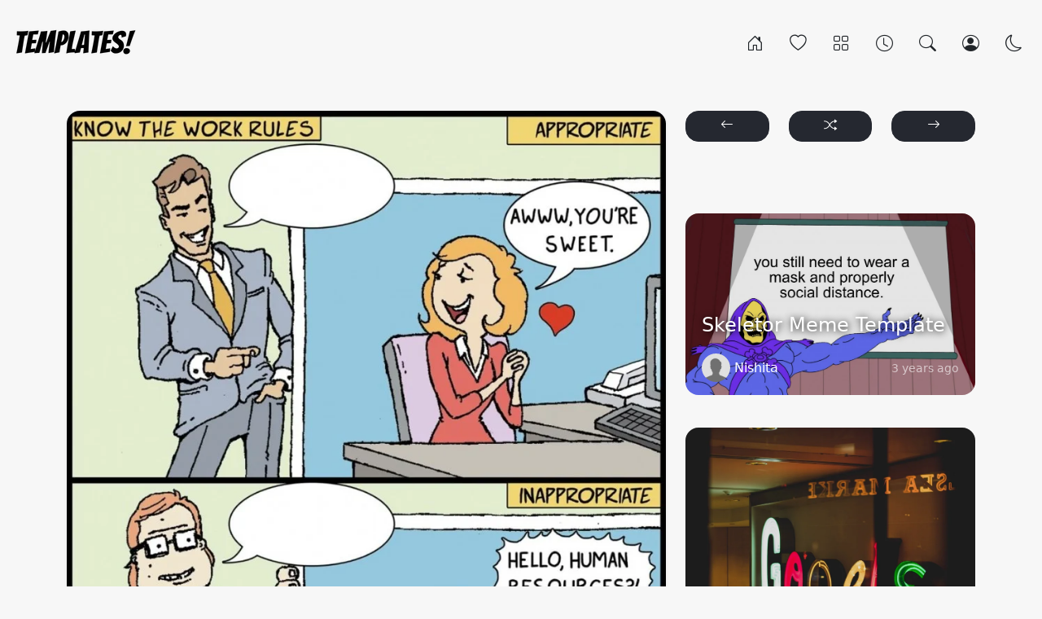

--- FILE ---
content_type: text/html; charset=UTF-8
request_url: https://meme-templates.com/posts/hello-human-resources-meme-template
body_size: 5438
content:
<!DOCTYPE html>
<html lang="en" class="light">
    <head>
        <script src="https://cdn.rvlqplr.com/engine/engine-entry.js?pid=61746a94-65cf-4137-a5a5-95a71e989692" async></script>

        <meta charset="utf-8">
        <meta name="viewport" content="width=device-width, initial-scale=1, shrink-to-fit=no">
        <meta name="description" content="Hello Human Resources Meme Template originated from Know the Work Rules comic by Sunny Street Comics artist Max Garcia, Utilize it to make your own version of Hello Human Resources Memes.">
        <meta name="csrf-token" content="z9uKRmW6t7ItuYHWpoUApSYA7hPpZGa5yRn3kLXU">
        <link rel="icon" type="image/png" href="https://meme-templates.com/favicon.png">
        <link rel="amphtml" href="https://meme-templates.com/posts/hello-human-resources-meme-template/amp">
        <title>Hello Human Resources Meme Template - Meme Templates</title>
        <!-- Facebook og-->
        <meta property="fb:app_id" content="2591507394402166" />
        <meta property="og:url" content="https://meme-templates.com/posts/hello-human-resources-meme-template" />
        <meta property="og:type" content="article" />
        <meta property="og:title" content="Hello Human Resources Meme Template" />
        <meta property="og:description" content="Hello Human Resources Meme Template originated from Know the Work Rules comic by Sunny Street Comics artist Max Garcia, Utilize it to make your own version of Hello Human Resources Memes." />
                <meta property="og:image" content="https://meme-templates.com/uploads/1636501710.jpeg" />
                
          <meta property="og:locale" content="en_US" />  
         <meta property="og:site_name" content="MemeTemplates.in" />
         <meta property="article:publisher" content="https://www.facebook.com/memes.co.in/" />
         <meta property="article:author" content="https://www.facebook.com/memes.co.in/" />
         <meta property="og:image:alt" content="Hello Human Resources Meme Template" />
        <!-- Twitter card-->
        <meta name="twitter:card" content="summary_large_image" />
        <meta property="og:url" content="https://meme-templates.com/posts/hello-human-resources-meme-template" />
        <meta property="og:title" content="Hello Human Resources Meme Template" />
        <meta property="og:description" content="Hello Human Resources Meme Template originated from Know the Work Rules comic by Sunny Street Comics artist Max Garcia, Utilize it to make your own version of Hello Human Resources Memes." />
                <meta name="og:image" content="https://meme-templates.com/uploads/1636501710.jpeg" />
        
        <!-- Css styles-->
        <link href="https://meme-templates.com/css/bootstrap.min.css" rel="stylesheet">
        <link href="https://meme-templates.com/css/instant.css" rel="stylesheet">  
        <link href="https://meme-templates.com/instanticon/style.css" rel="stylesheet">
                    <meta name="google-site-verification" content="gRjzziOe3_u2hYZMdsxDAOu5Z61hyEaC_daVC1hdHVY" />
<script src="https://cdn.rvlqplr.com/engine/engine-entry.js?pid=61746a94-65cf-4137-a5a5-95a71e989692" async></script>

<!-- Global site tag (gtag.js) - Google Analytics -->
<script async src="https://www.googletagmanager.com/gtag/js?id=UA-120635700-1"></script>
<script>
  window.dataLayer = window.dataLayer || [];
  function gtag(){dataLayer.push(arguments);}
  gtag('js', new Date());

  gtag('config', 'UA-120635700-1');
</script>
                
    </head>
    <body>
        
<div class="rvlqplr-placement-f921c5d2-96b3-4f53-a993-370e189b8251"></div>

        <nav id="mainnav" class="navbar navbar-expand-md navbar-light bg-nav">    
    <a class="navbar-brand" href="https://meme-templates.com">
        <img class="theme-btn light" src="https://meme-templates.com/images/1625723255.png" alt="logo">
        <img class="theme-btn dark" src="https://meme-templates.com/images/logo-dark.png" alt="logo">
    </a>
    <div class="ms-auto me-4 me-md-0 order-md-2 navbar-nav">
        <button class="nav-link theme-btn light" onclick="setTheme('light')"><i class="icon-sun nav-icon"></i></button>
        <button class="nav-link theme-btn dark" onclick="setTheme('dark')"><i class="icon-moon nav-icon"></i></button>
    </div>
    <button class="navbar-toggler" type="button" data-bs-toggle="collapse" data-bs-target="#navbarsDefault" aria-controls="navbarsDefault" aria-expanded="false" aria-label="Toggle navigation">
        <span class="navbar-toggler-icon"></span>
    </button>
    <div class="collapse navbar-collapse" id="navbarsDefault">
        <ul class="navbar-nav ms-auto">
            <li class="nav-item">
                <a class="nav-link me-3 d-none d-md-block " href="https://meme-templates.com" data-bs-toggle="tooltip" data-bs-placement="bottom" title="Home"><i class="icon-house-door nav-icon"></i></a>
                <a class="nav-link d-md-none" href="https://meme-templates.com"><i class="icon-house-door"></i> Home</a>
            </li>
            <li class="nav-item">
                <a class="nav-link me-3 d-none d-md-block " href="https://meme-templates.com/popular" data-bs-toggle="tooltip" data-bs-placement="bottom" title="Popular"><i class="icon-heart nav-icon"></i></a>
                <a class="nav-link d-md-none" href="https://meme-templates.com/popular"><i class="icon-heart"></i> Popular</a>
            </li>
            <li class="nav-item">
                <a class="nav-link me-3 d-none d-md-block " href="https://meme-templates.com/categories" data-bs-toggle="tooltip" data-bs-placement="bottom" title="Categories"><i class="icon-grid nav-icon"></i></a>
                <a class="nav-link d-md-none" href="https://meme-templates.com/categories"><i class="icon-grid"></i> Categories</a>
            </li>
            <li class="nav-item">
                <a class="nav-link me-3 d-none d-md-block " href="https://meme-templates.com/archives" data-bs-toggle="tooltip" data-bs-placement="bottom" title="Archives"><i class="icon-clock nav-icon"></i></a>
                <a class="nav-link d-md-none" href="https://meme-templates.com/archives"><i class="icon-clock"></i> Archives</a>
            </li>
            <li class="nav-item">
                <span data-bs-toggle="modal" data-bs-target="#searchModal">
                    <a class="nav-link me-3 d-none d-md-block" href="#" data-bs-toggle="tooltip" data-bs-placement="bottom" title="Search"><i class="icon-search nav-icon"></i></a>
                    <a class="nav-link d-md-none" href="#"><i class="icon-search"></i> Search</a>
                </span>
            </li>
                        <li class="nav-item">
                <a class="nav-link me-3 d-none d-md-block " href="https://meme-templates.com/login" data-bs-toggle="tooltip" data-bs-placement="bottom" title="Login"><i class="icon-person-circle nav-icon"></i></a>
                <a class="nav-link d-md-none" href="https://meme-templates.com/login"><i class="icon-person-circle"></i> Login</a>
            </li>
                    </ul>
    </div>
</nav>
<!-- Modal -->
<div class="modal fade" id="searchModal" tabindex="-1">
    <div class="modal-dialog">
        <div class="modal-content bg-dark">
            <div class="modal-body p-5">
                <div class="row">
                    <div class="col-10">                    
                        <form class="form-inline" action="https://meme-templates.com/search" method="get">
                            <div class="input-group mb-3">
                                <input name="s" type="text" class="form-control form-control-lg" id="lgFormGroupInput" placeholder="Search" aria-describedby="button-addon2" required>
                                <button type="submit" id="button-addon2" class="btn btn-outline-secondary"><i class="icon-search"></i></button>
                            </div>
                        </form>
                    </div>                      
                    <div class="col-2">
                        <button type="button" class="btn btn-lg btn-dark" data-bs-dismiss="modal" aria-label="Close"><i class="icon-x-circle"></i></button>
                    </div>
                </div>
            </div>
        </div>
    </div>
</div>

        <div class="container mt-5">
    <div class="row">
        <div class="col-md-8">
                        <div class="card border-one card-shadow">
                                    <img class="card-img-top img-fluid border-two" src="https://meme-templates.com/uploads/1636501710.jpeg" alt="Hello Human Resources Meme">
                                <div class="card-body">
                    <div class="list-item mb-3">
                        <div class="list-left">
                            <a href="https://meme-templates.com/profile/memes">
                                                        <img class="avatar img-fluid rounded-circle" src="https://meme-templates.com/images/1633511126.jpg" alt="memes">
                                                        </a>
                        </div>         
                        <div class="list-body">
                            <div class="text-ellipsis">
                                <a class="nocolor" href="https://meme-templates.com/profile/memes">Meme Templates</a>
                                <small class="text-muted time"><i class="icon-clock"></i> 4 years ago</small>
                            </div>
                            <div class="text-ellipsis">
                                <small class="text-muted">
                                    memes
                                </small>
                                                                <i class="icon-patch-check-fill text-primary verficon" title="Verified"></i>
                                                                                                                                <small class="text-muted time"><a href="https://meme-templates.com/category/viral">
                                    #viral
                                </a></small>
                                                                                            </div>
                        </div>
                    </div>
                    <h1>Hello Human Resources Meme Template</h1>
                                        <p>
                        Hello Human Resources Meme Template originated from Know the Work Rules comic by Sunny Street Comics artist Max Garcia, Utilize it to make your own version of Hello Human Resources Memes.
                    </p>
                                                            <p>
                        <div class="rvlqplr-placement-f921c5d2-96b3-4f53-a993-370e189b8251"></div>
                    </p>
                                                                                                                            <h2>Hello Human Resources Meme Template</h2>
                                            
                    
                    
                    
                    
                    
                    
                    
                    
                                                            
                    
                    
                                                                <div class="rvlqplr-placement-f921c5d2-96b3-4f53-a993-370e189b8251"></div>

                                                    <img class="img-fluid border-one mb-3" src="https://meme-templates.com/uploads/1636501706.jpeg" alt="Hello Human Resources Meme Template">
                                            
                    
                    
                    
                    
                    
                                                            
                    
                                        <p><strong>Hello Human Resources Meme Template</strong> refers to a two-panel <a href="https://memetemplates.in/categories" target="_blank" rel="noreferrer noopener">meme template</a> labeled as <span style="background-color:rgb(255,255,255);color:rgb(34,34,34);">"Appropriate" and "Inappropriate", with a written text "Know The Work Rules" and "Aw, You're Sweet" under Appropriate panel and "Hello, Human Resources?!" under Inappropriate panel. This Meme Template is originated from </span><strong><em>Know the Work Rules</em></strong> comic by Sunny Street Comics artist Max Garcia.</p><p>Utilize the "Hello Human Resources Meme Template" provided by <a href="https://memetemplates.in/" target="_blank" rel="noreferrer noopener">Memetemplates.in</a> to make your own custom version of Hello Human Resources <a href="https://www.memes.co.in/" target="_blank" rel="noreferrer noopener">Memes</a>.</p><p><br></p><p><br></p><p>You May Also Like: <a href="https://meme-templates.com/posts/the-office-meme-template-collection" target="_blank" rel="noreferrer noopener">The Office Meme Template</a></p>
                    
                    
                    
                    
                    
                    
                    
                                                                        </div>
                <div class="card-body card-border">
                    <div class="row">
                        <div class="d-flex align-items-center">
                            <div class="d-flex align-items-center ps-2 pe-2 me-4">
                                                                <a class="d-flex align-items-center" href="https://meme-templates.com/login" >
                                    <span class="heartguest"></span>
                                </a>
                                                                <div class="likenumber" id="likeCount55">0</div>
                            </div>
                            <div class="ps-2 pe-2">
                                <span class="text-muted"><i class="icon-eye me-2"></i> 4.7K</span>
                            </div>
                            <div class="ms-auto">
                                <ul class="profile-links-list d-flex justify-content-center">
                                    <li class="nowrap">
                                        <a class="btn btn-white-shadow" data-pin-do="buttonBookmark" data-pin-custom="true" href="https://www.pinterest.com/pin/create/button/">
                                            <i class="icon-pinterest"></i></a>
                                    </li>
                                    <li class="nowrap">
                                        <a class="btn btn-white-shadow" role="button" onclick="shareButton(this)" href="https://www.facebook.com/sharer/sharer.php?u=https://meme-templates.com/posts/hello-human-resources-meme-template" target="_blank">
                                            <i class="icon-facebook"></i></a>
                                    </li>
                                    <li class="nowrap">
                                        <a class="btn btn-white-shadow" role="button" onclick="shareButton(this)" href="https://twitter.com/share?url=https://meme-templates.com/posts/hello-human-resources-meme-template" target="_blank">
                                            <i class="icon-twitter"></i></a>
                                    </li>
                                </ul>
                            </div>
                        </div>
                    </div>   
                </div>
                            </div>
        </div>
        <div class="col-md-4">
            <div class="row mb-5">
                <div class="col">
                                <a role="button" class="btn w-100 btn-arrow border-one" href="https://meme-templates.com/posts/the-office-meme-template-collection" data-bs-toggle="tooltip" data-bs-placement="bottom" title="Previous">
                    <i class="icon-arrow-left"></i>
                </a>
                                </div>
                <div class="col">
                                <a role="button" class="btn w-100 btn-arrow border-one" href="https://meme-templates.com/posts/change-my-mind-meme-template" data-bs-toggle="tooltip" data-bs-placement="bottom" title="Random">
                    <i class="icon-shuffle"></i>
                </a>
                                </div>
                <div class="col">
                                <a role="button" class="btn w-100 btn-arrow border-one" href="https://meme-templates.com/posts/or-draw-25-meme-template" data-bs-toggle="tooltip" data-bs-placement="bottom" title="Next">
                    <i class="icon-arrow-right"></i>
                </a>
                                </div>
            </div>
                        <div class="card border-one embed-responsive mb-3">
                <div class="rvlqplr-placement-f921c5d2-96b3-4f53-a993-370e189b8251"></div>
            </div>
                                    <div class="card border-one bg-dark text-white">
        <img class="card-img border-one" src="https://meme-templates.com/uploads/1666282142.jpeg" alt="Skeletor Meme Template">
        <div class="card-img-overlay bg-over">
            <a class="link-over" href="https://meme-templates.com/posts/skeletor-meme-template"></a>
            <h4 class="bottom-txt">
                Skeletor Meme Template
            </h4>
            <a class="author" href="https://meme-templates.com/profile/Nishita">
                                <img class="avatar-sm img-fluid rounded-circle" src="https://meme-templates.com/images/defaultuser.png" alt="defaultuser.png">
                                <div>Nishita</div>
            </a>
            <small class="text-muted card-date">3 years ago</small>
        </div>
    </div>
                            <div class="card border-one bg-dark text-white">
        <img class="card-img border-one" src="https://meme-templates.com/uploads/1665412834.jpg" alt="Google Drawing Meme Template">
        <div class="card-img-overlay bg-over">
            <a class="link-over" href="https://meme-templates.com/posts/google-drawing-meme-template"></a>
            <h4 class="bottom-txt">
                Google Drawing Meme Template
            </h4>
            <a class="author" href="https://meme-templates.com/profile/Nishita">
                                <img class="avatar-sm img-fluid rounded-circle" src="https://meme-templates.com/images/defaultuser.png" alt="defaultuser.png">
                                <div>Nishita</div>
            </a>
            <small class="text-muted card-date">3 years ago</small>
        </div>
    </div>
                            <div class="card border-one bg-dark text-white">
        <img class="card-img border-one" src="https://meme-templates.com/uploads/1633872323.jpeg" alt="Sure Grandma Meme Template">
        <div class="card-img-overlay bg-over">
            <a class="link-over" href="https://meme-templates.com/posts/sure-grandma-meme-template"></a>
            <h4 class="bottom-txt">
                Sure Grandma Meme Template
            </h4>
            <a class="author" href="https://meme-templates.com/profile/memes">
                                <img class="avatar-sm img-fluid rounded-circle" src="https://meme-templates.com/images/1633511126.jpg" alt="1633511126.jpg">
                                <div>Meme Templates</div>
            </a>
            <small class="text-muted card-date">4 years ago</small>
        </div>
    </div>
                            <div class="card border-one bg-dark text-white">
        <img class="card-img border-one" src="https://meme-templates.com/uploads/1667134270.jpg" alt="Spiderman Meme Template">
        <div class="card-img-overlay bg-over">
            <a class="link-over" href="https://meme-templates.com/posts/spiderman-meme-template"></a>
            <h4 class="bottom-txt">
                Spiderman Meme Template
            </h4>
            <a class="author" href="https://meme-templates.com/profile/Nishita">
                                <img class="avatar-sm img-fluid rounded-circle" src="https://meme-templates.com/images/defaultuser.png" alt="defaultuser.png">
                                <div>Nishita</div>
            </a>
            <small class="text-muted card-date">3 years ago</small>
        </div>
    </div>
                            <div class="card border-one bg-dark text-white">
        <img class="card-img border-one" src="https://meme-templates.com/uploads/1659726178.jpeg" alt="Deep Thoughts With The Deep">
        <div class="card-img-overlay bg-over">
            <a class="link-over" href="https://meme-templates.com/posts/deep-thoughts-with-the-deep"></a>
            <h4 class="bottom-txt">
                Deep Thoughts With The Deep
            </h4>
            <a class="author" href="https://meme-templates.com/profile/templates">
                                <img class="avatar-sm img-fluid rounded-circle" src="https://meme-templates.com/images/1625722670.png" alt="1625722670.png">
                                <div>Templates</div>
            </a>
            <small class="text-muted card-date">3 years ago</small>
        </div>
    </div>
                        </div>
    </div>
</div>

        <div id="fb-root"></div>

        <footer class="blog-footer">
    <ul class="list-inline">
        
       <li class="list-inline-item">
            <a class="text-mode" href="https://meme-templates.com/page/privacy-policy">Privacy Policy</a>
        </li>
        
       <li class="list-inline-item">
            <a class="text-mode" href="https://meme-templates.com/page/about-us">About Us</a>
        </li>
        
       <li class="list-inline-item">
            <a class="text-mode" href="https://meme-templates.com/page/terms-and-conditions">Terms And Conditions</a>
        </li>
        
       <li class="list-inline-item">
            <a class="text-mode" href="https://meme-templates.com/page/disclaimer">Disclaimer</a>
        </li>
        
       <li class="list-inline-item">
            <a class="text-mode" href="https://meme-templates.com/page/cookie-policy">Cookie Policy</a>
        </li>
        </ul>
<div class="text-muted"><p>Managed With <span style="color:rgb(0,0,0);">💜 </span>By <a href="https://technicalmasterminds.co/" target="_blank" rel="noreferrer noopener">Technical Masterminds </a></p></div>
</footer>

                
        <script src="https://meme-templates.com/js/bootstrap.bundle.min.js"></script>
<script src="https://meme-templates.com/js/salvattore.min.js"></script>
<script>
    var tooltipTriggerList = [].slice.call(document.querySelectorAll('[data-bs-toggle="tooltip"]'))
    var tooltipList = tooltipTriggerList.map(function (tooltipTriggerEl) {
      return new bootstrap.Tooltip(tooltipTriggerEl, {
	    animation: false // <-
	  })
	})
  var DataLink = "https://meme-templates.com/post";
</script>
<script src="https://meme-templates.com/js/heart.js"></script>        <script>            
            var processing = "Processing...";
            var successCom = "Comment was successfully sent";
            var now = "New";
            var MsgEdit = "Edit";
            var MsgCancel = "Cancel";
            var MsgDelete = "Delete";
            var MsgReply = "Reply";
            var MsgSure = "Are you sure you want to delete this comment?";
            var siteURL = "https://meme-templates.com";
            var postID = "55";
        </script>
        <script src="https://meme-templates.com/js/main.js"></script>
        <script src="https://meme-templates.com/js/comment.js"></script>
        <script async src="https://platform.twitter.com/widgets.js"></script>
        <script async defer src="//platform.instagram.com/en_US/embeds.js"></script>
        <script async defer src="//assets.pinterest.com/js/pinit.js"></script>
        <script>
            window.fbAsyncInit = function() {
                FB.init({
                  appId            : '2591507394402166',
                  autoLogAppEvents : true,
                  xfbml            : true,
                  version          : 'v12.0'
                });
            };

            (function(d, s, id){
                   var js, fjs = d.getElementsByTagName(s)[0];
                   if (d.getElementById(id)) {return;}
                   js = d.createElement(s); js.id = id;
                   js.src = "https://connect.facebook.net/en_US/sdk.js";
                   fjs.parentNode.insertBefore(js, fjs);
            }(document, 'script', 'facebook-jssdk'));
        </script>
    </body>
</html>